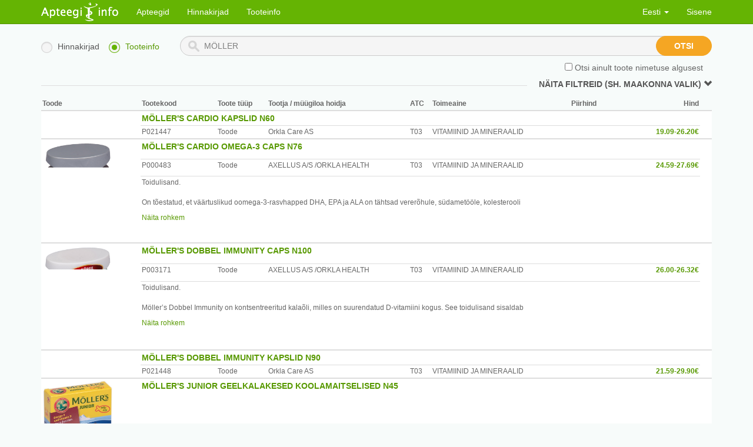

--- FILE ---
content_type: text/html; charset=utf-8
request_url: http://apteegiinfo.ee/search/products?query=M%C3%96LLER
body_size: 1922
content:


<!DOCTYPE html>
<html lang="et">
<head>
    <meta charset="utf-8">
    <meta http-equiv="X-UA-Compatible" content="IE=edge">
    <meta name="keywords" content="abi , ajaviide , apteegiinfo , apteek , apteek24 , arstiabi 24h , arvutid.ee , atc kood , desinfitseerimine ,
 diagnoosikood , EMO , endoprotees , esmaabi , haigekassa ,  Hooldus  , kahepoolsed ,  Kampaania ,
 lahtiolek ,  Narkootiline , perearst , piirhinnad , profülaktika , raviasutused , ravimid , ravimid.ee ,
 ravimiinfo , raviminfo , ravimikood , raviminfo.ee , ravimiteinfo , retsept , tervis , tiir ,
 valimised , valveapteek , veterinaaria , Tamro ,  Apteek1 , Benu , Euroapteek , YA , Yliopiston ,
 Apotheka , haigla , polikliinik , psühhotroopne , tablett , kapsel , caps , siirup ,  kliinik ,
 süstal ,  RV ,  REV , ravimi väljakirjamise õigus , ravimi esmase  väljakirjamise õigus ,
 hinnakokkulepe , hinnakokkulepped , jaemüük , hulgimüük , imik , kogu perele , Laps ,  Mees ,
 Naine , RASEDAD , täiskasvanule , vanur ,  Koer ,  Kass , haiged , pensionär , penskar , arst ,
 doktor , kirurg , onkoloog , retseptiravimid, soodusravimis, käsimüügiravimi , valuvaigisti
">
    <title>Apteegiinfo</title>

    <link href="/static/css/bootstrap.css" rel="stylesheet">

    <link rel="stylesheet" href="/static/CACHE/css/78f96d176e68.css" type="text/css" />

    <!-- HTML5 shim, for IE6-8 support of HTML5 elements -->
    <!--[if lt IE 9]>
        <script src="https://html5shim.googlecode.com/svn/trunk/html5.js"></script>
    <![endif]-->
    <script src="/static/js/jquery-1.11.0.min.js"></script>
    
    <script type="text/javascript">
        var PRODUCT_SEARCH_URL = "/search";
        var MAP_IMAGE_URL = "/static/img/MAP_IMAGE.png";
        var PRODUCT_INFO_URL = "/product.json";
        var PRODUCT_AMOUNT_URL = "/product_amount.json";
        var PHARMACY_INFO_URL = "/pharmacy.json";
        var PHARMACY_LOGO_URL = "/static/img/PHARMACY.png";
        var TEXT_UNKNOWN = "Määramata";
        var TEXT_SHOW_MORE = "Näita rohkem";
        var TEXT_SHOW_LESS = "Näita vähem";
        var TEXT_AVAILABLE = "Apteekides saadaval";
        var TYPE_OTC = "Käsimüük";
        var TYPE_PRE = "Retseptiravim";
        var TYPE_PRO = "Toode";
        var TYPE_VET = "Veterinaaria";

        $(document).ready(function () {
            init_map_images();
        });
    </script>

    <script src="/static/js/jquery.rwdImageMaps.min.js"></script>
    <script src="/static/js/spin.min.js"></script>
    <script src="/static/js/underscore-min.js"></script>
    <script src="/static/js/bootstrap.js"></script>
    <script src="/static/js/angular.min.js"></script>
    <script src="/static/js/angular-ui-router.min.js"></script>
    <script src="/static/js/ui-bootstrap-tpls-0.11.0.min.js"></script>
    <script src="/static/js/readmore.min.js"></script>
    <script type="text/javascript" src="/static/CACHE/js/71b70099adc8.js"></script>
</head>

<body class="" ng-app="pharmacyApp" ng-cloak>
    <div role="navigation" class="navbar navbar-default navbar-static-top">
        <div class="container">
            <div class="navbar-header">
                <button type="button" class="navbar-toggle" data-toggle="collapse"
                        data-target=".navbar-collapse">
                    <span class="sr-only">Toggle navigation</span>
                    <span class="icon-bar"></span>
                    <span class="icon-bar"></span>
                    <span class="icon-bar"></span>
                </button>
                <a class="navbar-brand" href="/home" target="_self">
                    <img src="/static/img/apteegiinfo.png">
                </a>
            </div>
            <div class="navbar-collapse collapse">
                <ul class="nav navbar-nav">
                    <li>
                        <a href="/info">Apteegid</a>
                    </li>
                    <li>
                        <a href="/search/prices">Hinnakirjad</a>
                    </li>
                    <li>
                        <a href="/search/products">Tooteinfo</a>
                    </li>
                </ul>
                <ul class="nav navbar-nav navbar-right">
                    <li class="dropdown" id="lang-menu">
                        <a href="#" class="dropdown-toggle">
                            Eesti <b class="caret"></b>
                        </a>
                        <ul class="dropdown-menu">
                            
                            
                                <li><a href="#" data-lang="et" class="change-lang">
                                    Eesti
                                </a></li>
                            
                                <li><a href="#" data-lang="ru" class="change-lang">
                                    Русский
                                </a></li>
                            
                                <li><a href="#" data-lang="en-gb" class="change-lang">
                                    British English
                                </a></li>
                            
                        </ul>
                    </li>
                    
                        <li><a href="/login/" target="_self">Sisene</a></li>
                    
                </ul>
            </div>
        </div>
    </div>

    <div class="container">
        
    <div ui-view></div>

    </div>
    <form action="/translate/setlang/" method="post" id="language-form">
        <input type='hidden' name='csrfmiddlewaretoken' value='07i6XVl9IrY2JCvCUd04hoH9Ymq2Lrzs' />
        <input type="hidden" name="language">
    </form>
</body>
</html>


--- FILE ---
content_type: text/html; charset=utf-8
request_url: http://apteegiinfo.ee/partials/search.html
body_size: 604
content:



<table class="search-options wide hidden-print">
    <tbody>
        <tr>
            <td>
                <a class="radio" ui-sref="search.prices({query: query})" ng-class="{active: tab == 'prices'}">
                    Hinnakirjad
                </a>
                <a class="radio" ui-sref="search.products({query: query})" ng-class="{active: tab == 'products'}">
                    Tooteinfo
                </a>
            </td>
            <td>
                <form id="search-form" class="input-group" ng-submit="search()">
                    <input ng-model="searchQuery" type="text" class="form-control"
                           placeholder="Sisesta toote nimetus.."
                           typeahead="product as product.name for product in searchProducts($viewValue)"
                           typeahead-min-length="2"
                           typeahead-on-select="search()"
                           typeahead-wait-ms="300">
                    <span class="input-group-btn">
                        <button class="btn btn-warning" type="submit" ng-disabled="searching">
                            <span ng-show="!searching">Otsi</span>
                            <span ng-show="searching">Otsin..</span>
                        </button>
                    </span>
                </form>
            </td>
        </tr>
        <tr>
            <td colspan="2" class="text-right">
                <input type="checkbox" ng-model="beginning_only" ng-change="change_beginning()">
                Otsi ainult toote nimetuse algusest
            </td>
        </tr>
    </tbody>
</table>

<div ng-if="query.length" class="visible-print">
    Otsing: <b>{$ query $}</b>
</div>

<div id="spinner"></div>
<div ui-view></div>


--- FILE ---
content_type: text/html; charset=utf-8
request_url: http://apteegiinfo.ee/partials/products.html
body_size: 5388
content:



<div ng-if="status==0" class="alert alert-info">
    Toodete nägemiseks sisesta toote nimetus
</div>

<div ng-if="status==5" class="alert alert-info">
    Toodete nägemiseks sisesta vähemalt kaks tähte
</div>

<div ng-if="status==4">
    <div class="alert alert-warning">
        
            Tulemusi ei leitud!
        
    </div>
</div>

<div ng-if="status==2 || status==3">
    <div class="page-break-title pull-right hidden-print">
        <a href="#" ng-click="toggle_filter($event, 'show')"><b>
            <span ng-show="filters.show">
                Peida filtrid <i class="glyphicon glyphicon-chevron-up"></i>
            </span>
            <span ng-show="!filters.show">
                Näita filtreid (sh. maakonna valik)
                <i class="glyphicon glyphicon-chevron-down"></i>
            </span>
        </b></a>
    </div>
    <hr class="hidden-print">

    <div class="well well-sm" ng-if="tab =='prices' && !filters.show && (filters.area.length || filters.chain.length || filters.open)">
        <a href="#" ng-click="remove_filters($event)" class="pull-right">
            <b>Eemalda kõik filtrid</b>
        </a>
        <span ng-if="filters.area.length">
            Valitud piirkond:
            <b>{$ filters.area.join(", ") $}</b><span ng-if="filters.chain.length || filters.open">; </span>
        </span>
        <span ng-if="filters.chain.length">
            Valitud kett:
            <b>{$ join_chains() $}</b><span ng-if="filters.open">; </span>
        </span>
        <span ng-if="filters.open">
            <b>Ainult hetkel avatud apteegid</b>
        </span>
    </div>

    <div id="filters" ng-if="filters.show" class="hidden-print">
        <div class="row">
            <div ng-class="{'col-sm-6 col-md-9': tab == 'prices' && !pharmacy, 'col-sm-12': tab == 'products' || pharmacy}">
                <div class="row">
                    <div class="col-sm-12 col-md-6 filter-dropdown" ng-if="tab == 'prices' && !pharmacy && !chain">
                        <button class="btn btn-warning btn-sm btn-block filter-button" type="button"
                                ng-class="{active: filters.open}" ng-click="toggle_filter($event, 'open')">
                            <i class="glyphicon glyphicon-unchecked"></i>
                            <i class="glyphicon glyphicon-check"></i>
                            Ainult hetkel avatud apteegid
                        </button>
                    </div>

                    <div class="filter-dropdown col-sm-12 col-md-6" ng-if="tab == 'prices' && !pharmacy && !chain">
                        <button class="btn btn-warning btn-sm btn-block dropdown-toggle" type="button" data-toggle="dropdown">
                            Apteegi kett ({$ filters.chain.length || "KÕIK" $})
                            <span class="caret"></span>
                        </button>
                        <ul class="dropdown-menu" role="menu">
                            <li ng-repeat="chain in filter_chains" ng-class="{'active': (filters.chain.indexOf(chain) >= 0)}">
                                <a tabindex="-1" href="#" ng-click="toggle_filter($event, 'chain', chain)"><i
                                        class="glyphicon glyphicon-ok"></i>{$ chain | chain_title $}</a>
                            </li>
                        </ul>
                    </div>
                </div>
                <div class="row">
                    <div class="filter-dropdown"
                         ng-class="{'col-sm-12 col-md-4': tab == 'prices' && !chain, 'col-sm-12 col-md-3': tab == 'prices' && chain, 'col-sm-3': tab == 'products'}">
                        <button class="btn btn-warning btn-sm btn-block dropdown-toggle" type="button"
                                data-toggle="dropdown">
                            Tootja / müügiloa hoidja ({$ filters.manufacturer.length || "KÕIK" $})
                            <span class="caret"></span>
                        </button>
                        <ul class="dropdown-menu" role="menu">
                            <li ng-repeat="manufacturer in filter_manufacturers"
                                ng-class="{'active': (filters.manufacturer.indexOf(manufacturer) >= 0)}">
                                <a tabindex="-1" href="#"
                                   ng-click="toggle_filter($event, 'manufacturer', manufacturer)"><i
                                        class="glyphicon glyphicon-ok"></i>{$ manufacturer $}</a>
                            </li>
                        </ul>
                    </div>

                    <div class="filter-dropdown"
                         ng-class="{'col-sm-12 col-md-4': tab == 'prices' && !chain, 'col-sm-12 col-md-3': tab == 'prices' && chain, 'col-sm-3': tab == 'products'}">
                        <button class="btn btn-warning btn-sm btn-block dropdown-toggle" type="button"
                                data-toggle="dropdown">
                            Tootegrupp ({$ filters.category.length || "KÕIK" $})
                            <span class="caret"></span>
                        </button>
                        <ul class="dropdown-menu" role="menu">
                            <li ng-repeat="cat in filter_categories"
                                ng-class="{'active': (filters.category.indexOf(cat.name+'-'+cat.sub) >= 0), 'dropdown-header': !cat.sub}">
                                <span ng-if="!cat.sub">{$ cat.name $}</span>
                                <a tabindex="-1" href="#" ng-if="cat.sub"
                                   ng-click="toggle_filter($event, 'category', cat.name+'-'+cat.sub)">
                                    <i class="glyphicon glyphicon-ok"></i>{$ cat.sub $}
                                </a>
                            </li>
                        </ul>
                    </div>

                    <div class="filter-dropdown"
                         ng-class="{'col-sm-12 col-md-4': tab == 'prices' && !chain, 'col-sm-12 col-md-3': tab == 'prices' && chain, 'col-sm-3': tab == 'products'}">
                        <button class="btn btn-warning btn-sm btn-block dropdown-toggle" type="button"
                                data-toggle="dropdown">
                            Toote tüüp ({$ filters.type | types_length:"KÕIK" $})
                            <span class="caret"></span>
                        </button>
                        <ul class="dropdown-menu" role="menu">
                            <li ng-class="{'active': (filters.type.indexOf('R') >= 0)}">
                                <a tabindex="-1" href="#" ng-click="toggle_filter($event, 'type', ['R', 'SR'])"><i
                                        class="glyphicon glyphicon-ok"></i>Retseptiravim</a>
                            </li>
                            <li ng-class="{'active': (filters.type.indexOf('TOODE') >= 0)}">
                                <a tabindex="-1" href="#" ng-click="toggle_filter($event, 'type', ['N', 'TOODE'])"><i
                                        class="glyphicon glyphicon-ok"></i>Toode</a>
                            </li>
                            <li ng-class="{'active': (filters.type.indexOf('K') >= 0)}">
                                <a tabindex="-1" href="#" ng-click="toggle_filter($event, 'type', ['K'])"><i
                                        class="glyphicon glyphicon-ok"></i>Käsimüük</a>
                            </li>
                            <li ng-class="{'active': (filters.type.indexOf('V') >= 0)}">
                                <a tabindex="-1" href="#" ng-click="toggle_filter($event, 'type', ['V'])"><i
                                        class="glyphicon glyphicon-ok"></i>Veterinaaria</a>
                            </li>
                        </ul>
                    </div>

                    <div class="col-sm-3 filter-dropdown" ng-if="tab == 'products'">
                        <button class="btn btn-warning btn-sm btn-block filter-button" type="button"
                                ng-class="{active: filters.available}" ng-click="toggle_filter($event, 'available')">
                            <i class="glyphicon glyphicon-unchecked"></i>
                            <i class="glyphicon glyphicon-check"></i>
                            <span ng-if="pharmacy">
                                {$ pharmacy_available $}
                            </span>
                            <span ng-if="!pharmacy">
                                Apteekides saadaval
                            </span>
                        </button>
                    </div>

                    <div class="col-sm-12 col-md-3 filter-dropdown" ng-if="tab == 'prices' && chain">
                        <button class="btn btn-warning btn-sm btn-block filter-button" type="button"
                                ng-class="{active: filters.open}" ng-click="toggle_filter($event, 'open')">
                            <i class="glyphicon glyphicon-unchecked"></i>
                            <i class="glyphicon glyphicon-check"></i>
                            Ainult hetkel avatud apteegid
                        </button>
                    </div>
                </div>

                <div class="row" ng-if="tab == 'prices' && filter_boroughs.length && filters.area.indexOf('Tallinn') >= 0">
                    <div class="col-sm-12 col-md-4 filter-dropdown">
                        <button class="btn btn-warning btn-sm btn-block filter-button" type="button" data-toggle="dropdown"
                                ng-class="{'active': filters.borough.length}">
                            Linnaosa ({$ filters.borough.length || "KÕIK" $})
                            <span class="caret"></span>
                        </button>
                        <ul class="dropdown-menu" role="menu">
                            <li ng-repeat="borough in filter_boroughs"
                                ng-class="{'active': (filters.borough.indexOf(borough) >= 0)}">
                                <a tabindex="-1" href="#"
                                   ng-click="toggle_filter($event, 'borough', borough)"><i
                                        class="glyphicon glyphicon-ok"></i>{$ borough $}</a>
                            </li>
                        </ul>
                    </div>
                </div>
            </div>
            <div class="col-sm-6 col-md-3" ng-if="tab == 'prices' && !pharmacy">
                <img id="map" usemap="#image-map" ng-src="{$ filters.area | map_image $}" width="559" height="371" onload="init_map(true)">
                <map name="image-map" id="image-map">
                    <area id="map-tallinna-linn"
                          href="#" ng-click="toggle_filter($event, 'area', 'Tallinn')" shape="poly"
                          coords="261,5,275,28,277,45,266,56,255,59,238,54,232,38,230,13">
                    <area id="map-tartu-linn" href="#"
                          ng-click="toggle_filter($event, 'area', 'Tartu')"
                          shape="poly" coords="428,204,440,210,448,227,437,238,424,229,421,212">
                    <area id="map-parnu-linn" href="#"
                          ng-click="toggle_filter($event, 'area', 'Pärnu')"
                          shape="poly" coords="220,224,222,208,239,201,252,210,257,223,251,240,230,250">
                    <area id="map-narva-linn" href="#"
                          ng-click="toggle_filter($event, 'area', 'Narva')"
                          shape="poly" coords="528,13,529,49,533,72,558,74,558,14">
                    <area id="map-harju" href="#"
                          ng-click="toggle_filter($event, 'area', 'Harjumaa')"
                          shape="poly" coords="352,1,350,21,361,61,327,68,308,115,260,76,245,83,208,112,168,72,153,47,225,21,249,52,270,43,271,33,262,29,254,13,316,1">
                    <area id="map-rapla"href="#"
                          ng-click="toggle_filter($event, 'area', 'Raplamaa')"
                          shape="poly" coords="307,116,261,76,207,110,202,116,206,170,271,161,275,172,303,162">
                    <area id="map-laane"href="#"
                          ng-click="toggle_filter($event, 'area', 'Läänemaa')"
                          shape="poly" coords="164,68,206,108,201,114,205,167,165,195,147,201,104,102">
                    <area id="map-hiiu"href="#"
                          ng-click="toggle_filter($event, 'area', 'Hiiumaa')"
                          shape="poly" coords="105,99,125,154,31,176,14,116,74,90">
                    <area id="map-saare" href="#"
                          ng-click="toggle_filter($event, 'area', 'Saaremaa')"
                          shape="poly" coords="124,154,149,205,9,306,0,305,0,181">
                    <area id="map-parnu" href="#"
                          ng-click="toggle_filter($event, 'area', 'Pärnumaa')"
                          shape="poly" coords="166,196,204,167,271,160,273,172,303,164,305,187,281,205,276,234,302,244,281,279,277,298,214,316,230,245,244,233,248,219,240,213,233,215,228,221,204,258,146,229,155,194">
                    <area id="map-jarva" href="#"
                          ng-click="toggle_filter($event, 'area', 'Järvamaa')"
                          shape="poly" coords="305,178,302,162,307,116,325,68,360,62,369,85,363,104,384,133,351,176">
                    <area id="map-viljandi"
                          href="#" ng-click="toggle_filter($event, 'area', 'Viljandimaa')" shape="poly"
                          coords="284,279,302,245,276,233,277,205,306,179,350,176,381,202,374,267,361,263,328,299">
                    <area id="map-laaneviru"
                          href="#" ng-click="toggle_filter($event, 'area', 'Lääne-Virumaa')" shape="poly"
                          coords="352,1,350,24,369,83,362,103,384,132,432,120,450,80,435,71,434,25,433,0">
                    <area id="map-idaviru"
                          href="#" ng-click="toggle_filter($event, 'area', 'Ida-Virumaa')" shape="poly"
                          coords="434,1,435,71,454,83,438,95,434,132,496,134,539,109,537,58,548,34,548,1">
                    <area id="map-jogeva"
                          href="#" ng-click="toggle_filter($event, 'area', 'Jõgevamaa')" shape="poly"
                          coords="383,200,352,178,383,133,432,120,434,134,484,136,488,163,447,175,440,188">
                    <area id="map-tartu" href="#"
                          ng-click="toggle_filter($event, 'area', 'Tartumaa')"
                          shape="poly" coords="376,266,384,199,443,189,448,176,488,164,530,248,461,243,424,261">
                    <area id="map-valga" href="#"
                          ng-click="toggle_filter($event, 'area', 'Valgamaa')"
                          shape="poly" coords="321,306,360,261,366,271,402,260,425,263,421,297,406,300,406,321,414,326,413,368">
                    <area id="map-polva" href="#"
                          ng-click="toggle_filter($event, 'area', 'Põlvamaa')"
                          shape="poly" coords="421,298,426,262,464,241,528,249,553,310,534,325,484,309,492,300,471,295,466,303">
                    <area id="map-voru" href="#"
                          ng-click="toggle_filter($event, 'area', 'Võrumaa')"
                          shape="poly" coords="411,367,412,325,405,318,407,299,465,300,469,293,490,302,482,311,533,324,517,369">
                </map>

                <div ng-if="filters.area.length">
                    <a href="#" ng-click="toggle_filter($event, 'area', null)" class="pull-right" title="Eemalda">
                        <i class="glyphicon glyphicon-remove"></i>
                    </a>
                    Valitud:
                    <b>{$ filters.area[0] | area_title $}</b>
                </div>
            </div>
        </div>

        <hr>
    </div>

    <div class="well well-sm" ng-if="tab =='prices' && chosen_pharmacy">
        {$ chosen_pharmacy $}
    </div>

    <div ng-if="tab == 'prices'">
        <div ng-if="status==3">
            <div class="alert alert-warning">
                
                    Hinnakirja tulemused puuduvad!
                    <a ui-sref="search.products({query: query})" class="alert-link">Vaata tooteinfot!</a>
                        
            </div>
        </div>

        <div class="text-center">
            <ul class="pagination" ng-if="groups.length > 10">
                <li ng-class="{'disabled': page == 1}">
                    <a href="#" ng-click="changePage($event, page - 1);">&laquo;</a>
                </li>
                <li ng-repeat="page_in_range in page_range()" ng-class="{'active': page == page_in_range}">
                    <a href="#" ng-click="changePage($event, page_in_range);">{$ page_in_range $}</a>
                </li>
                <li ng-class="{'disabled': page == total_pages()}">
                    <a href="#" ng-click="changePage($event, page + 1);">&raquo;</a>
                </li>
            </ul>
        </div>

        <div class="prices-area" ng-repeat="(area, pharmacies) in grouped_prices">
            <div class="page-header">
                <h2>{$ area $}</h2>
            </div>

            <div class="panel panel-default panel-price" ng-repeat="pharmacy in pharmacies">
                <!-- Default panel contents -->
                <div class="panel-heading clearfix">
                    <div class="pull-right text-right pharmacy-contact">
                        <span class="label label-warning" ng-show="!pharmacy.OPEN_NOW">Hetkel suletud</span>
                        {$ pharmacy.OPEN $} <span class="glyphicon glyphicon-time"></span><br>
                        <a ng-show="pharmacy.MAP" href="{$ pharmacy.MAP $}" target="_blank"
                           title="Vaata kaarti">
                            {$ pharmacy.ADDRESS $} <span class="glyphicon glyphicon-home"></span><br>
                        </a>
                        <span ng-show="!pharmacy.MAP">
                            {$ pharmacy.ADDRESS $} <span class="glyphicon glyphicon-home"></span><br>
                        </span>
                        {$ pharmacy.PHONE $} <span class="glyphicon glyphicon-earphone"></span>
                    </div>
                    <h4>
                        <img ng-src="{$ pharmacy.CHAIN | logo $}" class="pharmacy-logo"
                             tooltip-placement="right" tooltip="{$ pharmacy.CHAIN | chain_title $}">
                        {$ pharmacy.NAME $}
                        <a ng-show="pharmacy.MAP" href="{$ pharmacy.MAP $}" target="_blank" title="Vaata kaarti">
                            <span class="glyphicon glyphicon-map-marker"></span>
                        </a>
                    </h4>
                        <span ng-class="{'label label-warning': !pharmacy.uptodate}">
                            
                                Hinnakiri seisuga: {$ pharmacy.PRICELIST | date:"dd.MM HH:mm:ss" $}
                                
                        </span>
                </div>

                <table class="table table-striped table-price">
                    <thead>
                    <tr>
                        <th>
                            <a href="#" ng-click="changeOrder($event);">
                                Toode
                            </a>
                        </th>
                        <th></th>
                        <th>Toote tüüp</th>
                        <th title="Toimeaine kood ja kogus ühes originaalis">ATC (kogus)</th>
                        <th class="text-right price-cell">Piirhind</th>
                        <th class="text-center price-cell">Kogus</th>
                        <th class="text-right price-cell" title="Jaehind kliendile">
                            <a href="#" ng-click="changeOrder($event, 'TOTAL');">
                                Hind
                            </a>
                        </th>
                        <th class="text-right price-cell" title="Hind kliendikaardiga">
                            <a href="#" ng-click="changeOrder($event, 'CAMPAIGN_TOTAL');">
                                Kliendi- kaardiga
                            </a>
                        </th>
                        <th class="text-right price-cell" title="50% Haigekassa soodustusega hind kliendile">
                            <a href="#" ng-click="changeOrder($event, 'DISCOUNT50');">
                                50%
                            </a>
                        </th>
                        <th class="text-right price-cell" title="75% Haigekassa soodustusega hind kliendile">
                            <a href="#" ng-click="changeOrder($event, 'DISCOUNT75');">
                                75%
                            </a>
                        </th>
                        <th class="text-right price-cell" title="90% Haigekassa soodustusega hind kliendile">
                            <a href="#" ng-click="changeOrder($event, 'DISCOUNT90');">
                                90%
                            </a>
                        </th>
                        <th class="text-right price-cell" title="100% Haigekassa soodustusega hind kliendile">
                            <a href="#" ng-click="changeOrder($event, 'DISCOUNT100');">
                                100%
                            </a>
                        </th>
                    </tr>
                    </thead>
                    <tbody>
                    <tr ng-repeat="price in (pharmacy.prices_list | orderBy:prices_order)">
                        <td class="text-bold">
                            <a href="{$ (product = getProduct(price.PRODUCT)).INFO $}" ng-show="product.INFO.length" target="_blank" class="hidden-print"><i class="glyphicon glyphicon-list-alt"></i></a>
                            <a ui-sref="search.prices({query: product.CODE, measure:null})" ng-click="clearBeginningOnly();">
                                {$ product.TITLE $}
                            </a>
                        </td>
                        <td><a href="#" ng-click="showProductInfo($event, product)" class="hidden-print"><i class="glyphicon glyphicon-info-sign"></i></a></td>
                        <td ng-class="{'product-prescription': product.TYPE == 'R' || product.TYPE == 'SR'}">
                            {$ product.TYPE | type $}
                        </td>
                        <td>
                            <a ui-sref="search.prices({query: product.ATC, measure:null})">{$ product.ATC $}</a>
                            <span ng-show="product.AMOUNT">
                                (<a ui-sref="search.prices({query: product.ATC, measure:product.AMOUNT})">{$ product.AMOUNT $}</a>)
                            </span>
                        </td>
                        <td class="nowrap text-right price-cell">
                            <span ng-show="product.REFERENCEPRICE">
                                {$ product.REFERENCEPRICE | price $}
                            </span>
                        </td>
                        <td class="text-center price-cell">
                            <select ng-model="price.CHOSEN_AMOUNT" ng-options="o for o in amount_options"
                                    ng-change="update_amounts(product, price.CHOSEN_AMOUNT)"
                                    class="form-control" ng-class="{'with-error': !price.IN_STOCK}"
                                    title="{$ price.IN_STOCK ? '' : 'Määratud kogus ei ole saadaval' $}"></select>
                        </td>
                        <td ng-if="price.TOTAL >= 0" class="nowrap text-right price-cell text-bold">{$ price.TOTAL | price $}</td>
                        <td ng-if="price.TOTAL >= 0" class="nowrap text-right price-cell text-bold">{$ price.CAMPAIGN_TOTAL | price $}</td>
                        <td ng-if="price.TOTAL >= 0" class="nowrap text-right price-cell text-bold">
                            <a href="#" ng-click="showProductDetail($event, product)" ng-show="price.DISCOUNT50">
                                {$ price.DISCOUNT50 | price $}
                            </a>
                        </td>
                        <td ng-if="price.TOTAL >= 0" class="nowrap text-right price-cell text-bold">
                            <a href="#" ng-click="showProductDetail($event, product)" ng-show="price.DISCOUNT75">
                                {$ price.DISCOUNT75 | price $}
                            </a>
                        </td>
                        <td ng-if="price.TOTAL >= 0" class="nowrap text-right price-cell text-bold">
                            <a href="#" ng-click="showProductDetail($event, product)" ng-show="price.DISCOUNT90">
                                {$ price.DISCOUNT90 | price $}
                            </a>
                        </td>
                        <td ng-if="price.TOTAL >= 0" class="nowrap text-right price-cell text-bold">
                            <a href="#" ng-click="showProductDetail($event, product)" ng-show="price.DISCOUNT100">
                                {$ price.DISCOUNT100 | price $}
                            </a>
                        </td>
                        <td ng-if="price.TOTAL < 0" colspan="6" class="text-center">
                            Apteegis saadaval. Hinda küsige apteegist
                        </td>
                    </tr>
                    </tbody>
                </table>
            </div>
        </div>

        <div class="text-center">
            <ul class="pagination" ng-if="groups.length > 10">
                <li ng-class="{'disabled': page == 1}">
                    <a href="#" ng-click="changePage($event, page - 1);">&laquo;</a>
                </li>
                <li ng-repeat="page_in_range in page_range()" ng-class="{'active': page == page_in_range}">
                    <a href="#" ng-click="changePage($event, page_in_range);">{$ page_in_range $}</a>
                </li>
                <li ng-class="{'disabled': page == total_pages()}">
                    <a href="#" ng-click="changePage($event, page + 1);">&raquo;</a>
                </li>
            </ul>
        </div>
    </div>

    <div ng-if="(filteredProducts = (products | product_filter:filters:pharmacy:pharmacy_products | orderBy:'order')).length && tab == 'products'">
        <table class="table table-product">
            <thead>
                <tr>
                    <th>Toode</th>
                    <th>Tootekood</th>
                    <th>Toote tüüp</th>
                    <th>Tootja / müügiloa hoidja</th>
                    <th>ATC</th>
                    <th>Toimeaine</th>
                    <th class="text-right">Piirhind</th>
                    <th class="text-right">Hind</th>
                    <th></th>
                </tr>
            </thead>
            <tbody ng-repeat="product in filteredProducts">
                <tr>
                    <td rowspan="{$ 2 + ((product.TYPE | show_warning) || (product.TYPE | show_vet_warning) ? 1 : 0) + (product.INDICATION ? 1 : 0) + (product.WARNINGS ? 1 : 0) + (product.discounts.length ? 1 : 0) $}">
                        <a ng-if="product.PICTURE" ng-href="{$ product.PICTURE $}" class="product-media pull-left" target="_blank">
                            <img ng-src="{$ product.PICTURE $}">
                        </a>
                    </td>
                    <td colspan="7" class="product-title">
                        
                        <a href="{$ product.INFO $}" ng-show="product.INFO.length" target="_blank"><i class="glyphicon glyphicon-list-alt"></i></a>
                        <a ui-sref="search.prices({query: product.CODE, measure: null})"
                           title="Vaata hinnakirja" ng-click="clearBeginningOnly();">
                            {$ product.TITLE $}
                        </a>
                    </td>
                    <td class="padding-cell"></td>
                </tr>
                <tr>
                    <td>{$ product.CODE $}</td>
                    <td ng-class="{'product-prescription': product.TYPE == 'R' || product.TYPE == 'SR'}">
                        {$ product.TYPE | type $}
                    </td>
                    <td>{$ product.MANUFACTURER $}</td>
                    <td>{$ product.ATC $}</td>
                    <td>{$ product.ATCNAME $}</td>
                    <td class="nowrap text-right">{$ product.REFERENCEPRICE | price $}</td>
                    <td class="nowrap text-right product-price">
                        <a ui-sref="search.prices({query: product.TITLE, measure: null})"
                           ng-show="product.MIN_PRICE"
                           title="Vaata hinnakirja">
                            {$ product.MIN_PRICE | price_range:product.MAX_PRICE $}
                        </a>
                    </td>
                    <td class="padding-cell"></td>
                </tr>
                <tr ng-if="product.discounts.length">
                    <td colspan="7" class="product-discounts">
                        <div ng-repeat="percent_group in product.discounts">
                            <span ng-repeat="diagnose in percent_group.groups">
                                <span ng-if="$first" rowspan="{$ percent_group.groups.length $}">
                                    {$ percent_group.percent $}% -
                                </span>
                                <span ng-show="diagnose.number">{$ diagnose.number $}</span><span> {$ diagnose.text $}</span><span ng-show="diagnose.age"> (Vanus: {$ diagnose.age $})</span><span ng-show="diagnose.rtp" class="rev"> {$ diagnose.rtp | shortRV $}</span>;
                            </span>
                        </div>
                    </td>
                    <td class="padding-cell"></td>
                </tr>
                <tr ng-if="(product.TYPE | show_warning) || (product.TYPE | show_vet_warning)">
                    <td colspan="7">
                        <b>
                            <span ng-if="product.TYPE | show_warning">

    Tähelepanu! Enne ravimi kasutamist on vaja tähelepanelikult lugeda pakendi infolehte ning
    kaebuste püsimise või ravimi kõrvaltoimete tekkimisel pöörduda arsti või apteekri poole.

                            </span>
                            <span ng-if="product.TYPE | show_vet_warning">Ainult veterinaarseks kasutamiseks.</span>
                        </b>
                    </td>
                    <td class="padding-cell"></td>
                </tr>
                <tr ng-if="product.INDICATION">
                    <td colspan="7" class="product-extra">
                        <p read-more text="product.INDICATION"></p>
                    </td>
                    <td class="padding-cell"></td>
                </tr>
                <tr ng-if="product.WARNINGS">
                    <td colspan="7" class="product-extra">
                        <p read-more text="product.WARNINGS"></p>
                    </td>
                    <td class="padding-cell"></td>
                </tr>
            </tbody>
        </table>
    </div>

    <div class="alert alert-warning" ng-if="(tab == 'products' && !filteredProducts.length) || (tab == 'prices' && !groups.length && prices.length)">
        <a href="#" ng-click="remove_filters($event)" class="pull-right">
            <b>Eemalda kõik filtrid</b>
        </a>
        Valitud filtritele vastavad tulemused puuduvad.
    </div>
</div>


--- FILE ---
content_type: text/css
request_url: http://apteegiinfo.ee/static/CACHE/css/78f96d176e68.css
body_size: 1637
content:
body{padding:0 0 20px}@media (max-width: 1024px){.container{width:100%}}.navbar-brand{padding-bottom:4px;padding-top:4px}ul.nav-tabs{margin:20px 0}.pagination{margin:-12px 0 0}.nowrap{white-space:nowrap}.text-bold{font-weight:bold}.price-cell{width:75px}.price-cell select.form-control{display:inline;height:20px;padding:0;text-align:center;width:auto}.price-cell select.form-control.with-error{background-color:#F78383;color:white}.pharmacy-logo{height:24px}table.search-options td:first-child{padding-right:15px;white-space:nowrap}table.search-options td:last-child{width:100%}table.search-options .input-group{left:10px}@media (max-width: 991px){table.search-options.narrow td{display:block}table.search-options.narrow .input-group{left:0}table.search-options.narrow .input-group:before{left:14px}table.search-options.narrow .input-group .form-control{margin-left:0}table.search-options.narrow .input-group .btn-warning{right:15px}}@media (max-width: 767px){table.search-options.wide td{display:block}table.search-options.wide .input-group{left:0}table.search-options.wide .input-group:before{left:14px}table.search-options.wide .input-group .form-control{margin-left:0}table.search-options.wide .input-group .btn-warning{right:15px}}.search-options{width:100%}.search-options a.radio{background:url('/static/img/radio.png?0253d2989e78') no-repeat scroll 0 2px;display:inline-block;height:22px;padding-left:28px;position:relative;text-decoration:none;top:-2px}.search-options a.radio+a{margin-left:12px}.search-options a.radio.active{background:url('/static/img/radio_selected.png?0253d2989e78') no-repeat scroll 0 2px}.search-options a.radio:not(.active){color:#555555}.search-options a.radio:not(.active):hover,.search-options a.radio:not(.active):focus{color:#2d4d01}.search-options .input-group{margin:0 0 8px;position:relative;width:100%}.search-options .input-group::before{background:url('/static/img/search.png?0253d2989e78') no-repeat;content:"";display:block;height:21px;left:24px;position:absolute;top:8px;width:21px;z-index:10}.search-options .input-group.input-group-lg::before{top:14px}.search-options .input-group .form-control{background-color:#f5f5f5;border-bottom-left-radius:22px;border-top-left-radius:22px;margin-left:10px;padding-left:40px;padding-right:40px}.search-options .input-group .btn-warning{border-radius:24px;font-weight:bold;opacity:1;padding-left:30px;padding-right:30px;right:10px;text-transform:uppercase;z-index:10}.search-options .dropdown-menu{text-align:left}hr{border-color:#dedede}.page-break-title{background-color:#F7FBFA;color:#555555;display:inline-block;padding:0 20px;position:relative;text-transform:uppercase;top:-12px}.page-break-title.pull-right{padding-right:0}.page-break-title a{color:#555555;text-decoration:none}.page-break-title a:hover,.page-break-title a:focus{color:#2d4d01}#map{height:auto;max-width:559px;width:100%}td>#map{margin-left:16px;width:250px}.page-home>.container{max-width:620px;text-align:center}.page-home h2{color:#9B9B9B;font-weight:bold;margin:40px 0}.page-home .search-options{margin-bottom:40px}.page-home .search-options form{margin:20px 0}.page-home hr.with-title{margin:0 50px}.page-home #map{margin-top:20px}.page-home .footer{line-height:30px;padding:20px 50px 0}table#filters{margin-bottom:12px}table#filters td{vertical-align:top}.pharmacy-filter{margin-bottom:8px}.pharmacy-filter a{white-space:nowrap;overflow:hidden;-ms-text-overflow:ellipsis;-o-text-overflow:ellipsis;text-overflow:ellipsis}@media print{.table-pharmacies td:first-child a:after{content:""}}.table-pharmacies .cell-open{font-size:11px;white-space:pre-line}.product-prescription{color:#F5A623}#filters .filter-dropdown .dropdown-menu li a{padding-left:40px}#filters .filter-dropdown .dropdown-menu li a i{display:none}#filters .filter-dropdown .dropdown-menu li.active a{padding-left:20px}#filters .filter-dropdown .dropdown-menu li.active a i{display:inline-block;width:20px}.filter-dropdown{margin-top:6px}.filter-button .glyphicon-check{display:none}.filter-button .glyphicon-unchecked{display:inline}.filter-button.active .glyphicon-check{display:inline}.filter-button.active .glyphicon-unchecked{display:none}.prices-area .page-header{margin:0}.prices-area .page-header h2{font-size:22px;margin-bottom:0}.prices-area .panel-price .panel-heading{font-size:12px}.prices-area .panel-price .panel-heading h4{font-size:16px;margin-top:0}.prices-area .panel-price .panel-heading .pharmacy-contact a{color:#5a5a5a;text-decoration:none}.prices-area .panel-price .panel-heading .pharmacy-contact a:hover,.prices-area .panel-price .panel-heading .pharmacy-contact a:active{color:#444444}@media print{.prices-area .panel-price .panel-heading a[href]:after{content:""}}.modal-body.with-table{margin-bottom:-20px;padding:0}.table-price{font-size:12px}.table-price thead>tr>th,.table-price tbody>tr>td{padding:2px}@media print{.table-price a[href]:after{content:""}}.table-product-detail tbody tr td{border-top:none;font-weight:bold;padding-left:20px;text-align:left;white-space:nowrap}.table-product-detail tbody tr td:last-child{font-weight:normal;padding-left:5px;white-space:normal}.table-product-detail tbody tr td .rev{color:#539302}.table-product{font-size:12px}.table-product thead>tr>th,.table-product tbody>tr>td{padding:2px}.table-product thead>tr>th.padding-cell,.table-product tbody>tr>td.padding-cell{border:none;width:20px}.table-product tbody{background-color:#fff}.table-product .product-media img{width:120px}.table-product .product-title{font-size:14px;font-weight:bold}.table-product .media-body p{white-space:pre}.table-product .product-price a{font-weight:bold}.table-product .product-discounts{padding-left:16px}.table-product .product-discounts .rev{color:#539302}.table-product .product-extra p{max-height:50px;overflow-y:hidden;white-space:pre-line}.table-product .readmore-js-toggle{margin:-5px 0 5px}@media print{.table-product a[href]:after{content:""}}.modal-body .table-product thead>tr>th,.modal-body .table-product tbody>tr>td{padding:5px}.modal-body .table-product thead{background-color:#fff}.modal-body .table-product .product-discounts{padding-left:20px}.modal-body .table-product .product-extra p{max-height:none}


--- FILE ---
content_type: application/javascript
request_url: http://apteegiinfo.ee/static/CACHE/js/71b70099adc8.js
body_size: 5705
content:
var pharmacyApp=angular.module('pharmacyApp',['ui.router','ui.bootstrap','pharmacyController','pharmacyFilters']);pharmacyApp.config(function($interpolateProvider){$interpolateProvider.startSymbol('{$');$interpolateProvider.endSymbol('$}');});pharmacyApp.config(['$stateProvider','$urlRouterProvider','$locationProvider',function($stateProvider,$urlRouterProvider,$locationProvider){$locationProvider.html5Mode(true);$urlRouterProvider.otherwise('/info');$stateProvider.state('pharmacy',{url:"/info?areas",templateUrl:"/partials/pharmacy.html",controller:"PharmacyListCtrl",resolve:{areas:function($stateParams){if(!$stateParams.areas||$stateParams.areas=='true'){return[];}else{return[$stateParams.areas];}}}}).state('search',{url:"/search?query&pharmacy&chain",templateUrl:"/partials/search.html",controller:"SearchCtrl",resolve:{query:function($stateParams){return $stateParams.query;},pharmacy:function($stateParams){return $stateParams.pharmacy||null;},chain:function($stateParams){return $stateParams.chain||null;},tab:function($stateParams){return'prices';}}}).state('search.prices',{url:"/prices?measure",templateUrl:"/partials/products.html",controller:"ProductListCtrl",resolve:{tab:function($stateParams){return'prices';},measure:function($stateParams){if(!$stateParams.measure||$stateParams.measure=='true'){return null;}else{return parseFloat($stateParams.measure);}}}}).state('search.products',{url:"/products",templateUrl:"/partials/products.html",controller:"ProductListCtrl",resolve:{tab:function(){return'products';},measure:function($stateParams){if(!$stateParams.measure||$stateParams.measure=='true'){return null;}else{return parseInt($stateParams.measure);}}}});}]);$(document).ready(function(){$('#lang-menu .dropdown-menu .change-lang').on('click',function(e){var $lang_form=$('#language-form');$lang_form.find('input[name=language]').val($(this).data('lang'));$lang_form.submit();});$('body').on('click','.filter-dropdown .dropdown-menu li',function(e){e.preventDefault();e.stopPropagation();});});var init_map_images=function(){$.each(['map-tallinna-linn','map-tartu-linn','map-parnu-linn','map-narva-linn','map-harju','map-rapla','map-laane','map-hiiu','map-saare','map-parnu','map-jarva','map-viljandi','map-laaneviru','map-idaviru','map-jogeva','map-tartu','map-valga','map-polva','map-voru'],function(i,image){(new Image()).src=MAP_IMAGE_URL.replace('MAP_IMAGE',image);});}
var init_map=function(redraw_map){$('#map').attr('onload','');if(redraw_map){$('#map').rwdImageMaps();}
$('#image-map area').hover(function(e){$('#map').attr('src',MAP_IMAGE_URL.replace('MAP_IMAGE',$(this).attr('id')));},function(e){var map_image=MAP_IMAGE_URL.replace('MAP_IMAGE','map');$('#map').attr('src',map_image);});}
var SPINNER_OPTS={lines:11,length:9,width:7,radius:14,corners:1,rotate:0,direction:1,color:'#000',speed:1,trail:50,shadow:false,hwaccel:false,className:'spinner',zIndex:2e9,top:'50%',left:'50%'};var SPINNER=new Spinner(SPINNER_OPTS);pharmacyApp.service('PharmacyService',['$rootScope','$http',function($rootScope,$http){var _promise;this.list=function(){if(!_promise){$rootScope.$broadcast("search",true);_promise=$http.get(PHARMACY_INFO_URL).success(function(data){return data;}).error(function(){_promise=null;});}
return _promise;}}]);pharmacyApp.service('ProductService',['$rootScope','$http',function($rootScope,$http){var _promise;var _query;var _chain;var _pharmacy;var _beginning;this.list=function(){if(!_query||_query.length<2){$rootScope.$broadcast("search",false);return null;}
if(!_promise){$rootScope.$broadcast("search",true);_promise=$http.get(PRODUCT_INFO_URL,{params:{query:_query,beginning:_beginning,chain:_chain,pharmacy:_pharmacy}}).success(function(data){$rootScope.$broadcast("search",false);return data;}).error(function(){$rootScope.$broadcast("search",false);_promise=null;});}
return _promise;}
this.amount_info=function(product_id,amount){return $http.get(PRODUCT_AMOUNT_URL,{params:{product_id:product_id,amount:amount}});}
this.get_query=function(){return _query;}
this.query=function(query,chain,pharmacy){if(typeof query=='undefined'){return _query;}else{_query=query;_chain=chain;_pharmacy=pharmacy;_promise=null;}}
this.beginning=function(bool){_beginning=bool;_promise=null;}}]);var pharmacyController=angular.module('pharmacyController',[]);pharmacyController.controller('HomeCtrl',['$scope','$http',function($scope,$http){$scope.tab='prices';$scope.query='';$scope.searchQuery='';$scope.search=function(){var query=$scope.searchQuery;if(typeof query.name!='undefined'&&query.name.length&&query.initial!==true){query=query.name;}else{query=$('#search-form .form-control').val();}
$scope.searchQuery=query;var query_part='?query='+encodeURIComponent(query);if($scope.tab=="prices"){window.location=SEARCH_PRICES_URL+query_part;}else{window.location=SEARCH_PRODUCTS_URL+query_part;}}
$scope.searchProducts=function(val){return $http.get(PRODUCT_SEARCH_URL,{params:{q:val,tab:$scope.tab}}).then(function(res){res.data.unshift({name:val,initial:true});return res.data;});};}]);pharmacyController.controller('PharmacyListCtrl',['$scope','$rootScope','$http','$filter','$state','PharmacyService','areas',function($scope,$rootScope,$http,$filter,$state,PharmacyService,areas){$scope.orderProp=['AREA','order'];$scope.orderDir=false;$scope.pharmacies=[];$scope.tab='prices';$scope.search_placeholder=ENTER_PRODUCT_NAME;$scope.query='';$scope.searchQuery='';$scope.borough_filters=[];var pharmacy_list=PharmacyService.list()
if(pharmacy_list){pharmacy_list.success(function(data){$scope.pharmacies=data.pharmacies;$scope.borough_filters=_.chain(data.pharmacies).map(function(pharm){return pharm.BOROUGH;}).uniq().compact().value();});};$scope.filters=$rootScope.filters||{area:[],borough:[],chain:[],type:[],category:[],manufacturer:[],open:false,available:false,show:$scope.filters?$scope.filters.show:false};$scope.filters.area=areas;$rootScope.filters=$scope.filters;map_image=$filter('map_image')($scope.filters['area']);$scope.search=function(){if($scope.tab!='pharmacies'){var query=$scope.searchQuery;var pharmacy=false;if(typeof query.name!='undefined'&&query.name.length&&query.initial!==true){pharmacy=typeof query.pharmacy!='undefined'?query.pharmacy:false;query=query.name;}else{query=$('#search-form .form-control').val();}
$scope.searchQuery=query;if(pharmacy){$scope.tab='pharmacies'}else{$state.go('search.'+$scope.tab,{query:query});}}}
$scope.searchProducts=function(val){if($scope.tab!='pharmacies'){return $http.get(PRODUCT_SEARCH_URL,{params:{q:val,tab:$scope.tab,show_pharmacies:true}}).then(function(res){res.data.unshift({name:val,initial:true});return res.data;});}else{return[];}};$scope.changeTab=function(e,tab){e.preventDefault();$scope.tab=tab;if(tab=='pharmacies'){$scope.search_placeholder=ENTER_PHARMACY_NAME;}else{$scope.search_placeholder=ENTER_PRODUCT_NAME;}}
$scope.remove_filters=function(e){e.preventDefault();$scope.filters={area:[],borough:[],chain:[],type:[],category:[],manufacturer:[],open:false,available:false,show:false};$scope.query="";$rootScope.filters=$scope.filters;$state.go('pharmacy',{areas:null});}
$scope.toggle_filter=function(e,filter,value){e.preventDefault();if(filter=='open'){$scope.filters[filter]=!$scope.filters[filter];}else{if($.inArray(value,$scope.filters[filter])<0){$scope.filters[filter].push(value);}else{$scope.filters[filter].splice($.inArray(value,$scope.filters[filter]),1);}}
$rootScope.filters=$scope.filters;}
$scope.toggleArea=function(e,area){e.preventDefault();if($scope.filters.area[0]==area||area==null){$state.go('pharmacy',{areas:null});}else{$state.go('pharmacy',{areas:area});}
$scope.filters.borough=[];}
$scope.changeOrder=function(e,order_prop){e.preventDefault();$scope.orderProp=order_prop;}
$scope.mouseEnterArea=function(area){$('#map').attr('src',MAP_IMAGE_URL.replace('MAP_IMAGE',area));}
$scope.mouseLeaveArea=function(){$('#map').attr('src',$filter('map_image')($scope.filters.area));}}]);pharmacyController.controller('SearchCtrl',['$scope','$rootScope','$http','$filter','$location','$state','ProductService','query','pharmacy','chain',function($scope,$rootScope,$http,$filter,$location,$state,ProductService,query,pharmacy,chain){$scope.tab='prices';$scope.query=query;$scope.searchQuery=query;$scope.pharmacy=pharmacy;$scope.chain=chain;$scope.beginning_only=typeof $rootScope.beginning_only=='undefined'?false:$rootScope.beginning_only;$rootScope.beginning_only=$scope.beginning_only;$scope.searching=false;$scope.spinner=SPINNER;$rootScope.$on('search',function(e,started){$scope.searching=started;if(started){$scope.spinner.spin(document.getElementById('spinner'));}else{$scope.spinner.stop();}});$rootScope.$on('setTab',function(e,tab){$scope.tab=tab;});$scope.change_beginning=function(){$rootScope.beginning_only=$scope.beginning_only;ProductService.beginning($scope.beginning_only);$rootScope.$broadcast('forceSearch');}
$scope.search=function(){if(!$('#search-form .btn.disable').length){var query=$scope.searchQuery;if(typeof query.name!='undefined'&&query.name.length&&query.initial!==true){query=query.name;}else{query=$('#search-form .form-control').val();}
$state.go('search.'+$scope.tab,{query:query,measure:null});}}
$scope.searchProducts=function(val){return $http.get(PRODUCT_SEARCH_URL,{params:{q:val,beginning:$scope.beginning_only,tab:$scope.tab}}).then(function(res){res.data.unshift({name:val,initial:true});return res.data;});};ProductService.beginning($scope.beginning_only);ProductService.query($scope.query,$scope.chain,$scope.pharmacy);}]);pharmacyController.controller('ProductListCtrl',['$scope','$rootScope','$filter','$modal','ProductService','tab','measure','pharmacy','chain',function($scope,$rootScope,$filter,$modal,ProductService,tab,measure,pharmacy,chain){$scope.prices=[];$scope.products=[];$scope.groups=[];$scope.grouped_prices={};$scope.tab=tab;$scope.pharmacy=pharmacy;$scope.chosen_pharmacy="";$scope.pharmacy_available="";$scope.pharmacy_products=[];$scope.chain=chain;$scope.status=1;$scope.amount_options=[1,2,3,4,5,6,7,8,9,10];$scope.page=1;$scope.page_size=10;$scope.measure=measure;$scope.filter_chains=[];$scope.filter_categories=[];$scope.filter_manufacturers=[];$scope.filters=$rootScope.filters||{area:[],borough:[],chain:[],type:[],category:[],manufacturer:[],open:false,available:true,show:false};if($scope.pharmacy){$scope.filters.area=[];$scope.filters.chain=[];$scope.filters.open=false;}
$rootScope.filters=$scope.filters;map_image=$filter('map_image')($scope.filters['area']);$scope.filter_boroughs=[];$scope.prices_order='order';$rootScope.$broadcast('setTab',$scope.tab);$scope.total_pages=function(){return Math.ceil($scope.groups.length/$scope.page_size);}
$scope.page_range=function(){return _.range(1,$scope.total_pages()+1);}
$scope.changePage=function(e,page){e.preventDefault();if(page<1||page>$scope.total_pages()){return;}
$scope.page=page;$scope.calculate_price_groups();}
$scope.calculate_price_groups=function(){var start=($scope.page-1)*$scope.page_size;var sliced=$scope.groups.slice(start,start+$scope.page_size);$scope.grouped_prices=_.groupBy(sliced,'AREA');}
$scope.calculate_groups=function(){var groups=$scope.prices.slice(0);if($scope.filters.area.length){groups=groups.filter(function(area_group){return $.inArray(area_group.AREA,$scope.filters.area)>=0;});}
$.each(groups,function(i,pharmacy){if($scope.filters.chain.length||$scope.filters.open||($scope.filters.area.indexOf('Tallinn')>=0&&$scope.filters.borough.length)||$scope.filters.type.length||$scope.filters.category.length||$scope.filters.manufacturer.length||$scope.measure){pharmacy.prices_list=pharmacy.prices.filter(function(price){var product=$scope.getProduct(price['PRODUCT']);return((!$scope.filters.type.length||$.inArray(product['TYPE'],$scope.filters.type)>=0)&&(!$scope.filters.manufacturer.length||$.inArray(product['MANUFACTURER'],$scope.filters.manufacturer)>=0)&&(!$scope.filters.category.length||((product['categories']&&product['categories'].length)?_.intersection(_.map(product['categories'],function(cat){return cat.category+'-'+cat.subcategory;}),$scope.filters.category).length:false))&&(!$scope.measure||product['AMOUNT']==$scope.measure)&&(!$scope.filters.chain.length||$.inArray(pharmacy['CHAIN'],$scope.filters.chain)>=0||$.inArray(pharmacy['CHAIN'].toLowerCase(),['apteek1','benu apteek','euroapteek','ülikooli apteek'])<0&&$.inArray('unknown',$scope.filters.chain)>=0)&&(!$scope.filters.area.indexOf('Tallinn')<0||!$scope.filters.borough.length||$.inArray(pharmacy['BOROUGH'],$scope.filters.borough)>=0)&&(!$scope.filters.open||pharmacy['OPEN_NOW']));});}else{pharmacy.prices_list=pharmacy.prices;}});groups=groups.filter(function(group){return group.prices_list.length>0;});$scope.groups=groups;$scope.calculate_price_groups();};$scope.getProduct=function(id){return _.find($scope.products,function(product){return product.ID==id;});}
$rootScope.$on('forceSearch',function(e){$scope.changePage(e,1);$scope.updateProducts();});$scope.updateProducts=function(){var product_list=ProductService.list();if(product_list){$scope.status=1;product_list.success(function(data){$scope.products=data.products;$scope.prices=data.prices;$scope.chosen_pharmacy=data.chosen_pharmacy;$scope.pharmacy_available=data.pharmacy_available;$scope.pharmacy_products=data.pharmacy_products;$scope.filter_chains=data.chains;$scope.filter_categories=$scope.tab=="prices"?data.pricelist_categories:data.categories;$scope.filter_manufacturers=$scope.tab=="prices"?data.pricelist_manufacturers:data.manufacturers;$scope.filter_boroughs=data.boroughs;$scope.status=$scope.status=$scope.prices.length?2:($scope.products.length>0?3:4);$scope.filters.chain=_.intersection($scope.filters.chain,$scope.filter_chains);$scope.filters.category=_.intersection($scope.filters.category,$scope.filter_categories.map(function(cat){return cat.name+'-'+cat.sub;}));$scope.filters.manufacturer=_.intersection($scope.filters.manufacturer,$scope.filter_manufacturers);$scope.filters.borough=_.intersection($scope.filters.borough,$scope.filter_boroughs);$scope.calculate_groups();});}else if(ProductService.query()&&ProductService.query().length<2){$scope.status=5;}else{$scope.status=0;}}
$scope.updateProducts();$scope.remove_filters=function(e){e.preventDefault();$scope.filters={area:[],borough:[],chain:[],type:[],category:[],manufacturer:[],open:false,available:false,show:$scope.filters.show};$rootScope.filters=$scope.filters;map_image=$filter('map_image')([]);$scope.calculate_groups();}
$scope.toggle_filter=function(e,filter,value){e.preventDefault();if($.inArray(filter,['open','show','available'])>=0){$scope.filters[filter]=!$scope.filters[filter];}else if($.inArray(filter,['area'])>=0){if($scope.filters[filter].length==0||($scope.filters[filter][0]!=value&&value!=null)){$scope.filters[filter]=[value];}else{$scope.filters[filter]=[];}
map_image=$filter('map_image')($scope.filters[filter]);}else{if(!$.isArray(value)){value=[value];}
$.each(value,function(i,ivalue){if($.inArray(ivalue,$scope.filters[filter])<0){$scope.filters[filter].push(ivalue);}else{$scope.filters[filter].splice($.inArray(ivalue,$scope.filters[filter]),1);}});e.stopPropagation();}
$rootScope.filters=$scope.filters;if($.inArray(filter,['show'])<0){$scope.page=1;$scope.calculate_groups();}}
$scope.update_amounts=function(product,amount){var amount_info=ProductService.amount_info(product.ID,amount);amount_info.success(function(data){$.each($scope.groups,function(i,pharmacy){$.each(data,function(k,new_price){if(pharmacy.CODE==new_price.PHARMACY){$.each(pharmacy.prices,function(l,price){if(price.PRODUCT==new_price.PRODUCT){price.TOTAL=new_price.TOTAL;price.CAMPAIGN_TOTAL=new_price.CAMPAIGN_TOTAL;price.CHOSEN_AMOUNT=new_price.CHOSEN_AMOUNT;price.IN_STOCK=new_price.IN_STOCK;price.DISCOUNT50=new_price.DISCOUNT50;price.DISCOUNT75=new_price.DISCOUNT75;price.DISCOUNT90=new_price.DISCOUNT90;price.DISCOUNT100=new_price.DISCOUNT100;}});}});});});};$scope.join_chains=function(){var chains_with_title=_.map($scope.filters.chain,function(chain){return $filter('chain_title')(chain);});return chains_with_title.sort().join(', ');};$scope.showProductDetail=function(e,product){var modalInstance=$modal.open({templateUrl:'/partials/productDetailModal.html',controller:DetialModalCtrl,resolve:{product:function(){return product;}}});e.preventDefault();e.stopPropagation();};$scope.showProductInfo=function(e,product){e.preventDefault();var modalInstance=$modal.open({templateUrl:'/partials/productInfoModal.html',controller:InfoModalCtrl,size:'lg',resolve:{product:function(){return product;}}});};$scope.changeOrder=function(e,order_prop){e.preventDefault();if(order_prop){$scope.prices_order=[order_prop,'order'];}else{$scope.prices_order='order';}}
$scope.clearBeginningOnly=function(){$scope.beginning_only=false
$rootScope.beginning_only=false;ProductService.beginning($scope.beginning_only);}}]);pharmacyController.directive('readMore',function(){return{restrict:'A',scope:{text:"=text"},template:'{$ text.trim() $}',transclude:true,link:function(scope,element,attrs){setTimeout(function(){$(element).readmore({maxHeight:50,heightMargin:16,moreLink:'<a href="#">'+TEXT_SHOW_MORE+'</a>',lessLink:'<a href="#">'+TEXT_SHOW_LESS+'</a>'});},10);}}});var DetialModalCtrl=function($scope,$modalInstance,product){$scope.product=product;$scope.ok=function(){$modalInstance.close();};$scope.cancel=function(){$modalInstance.dismiss('cancel');};};var InfoModalCtrl=function($scope,$modalInstance,product){$scope.product=product;$scope.ok=function(){$modalInstance.close();};$scope.cancel=function(){$modalInstance.dismiss('cancel');};};var pharmacyFilters=angular.module('pharmacyFilters',[]);pharmacyFilters.filter('pharmacy_filter',function(){return function(pharmacies,filters,tab,query){if(filters.area.length==0&&filters.chain.length==0&&!filters.open&&!(tab=='pharmacies'&&query.length)){return pharmacies;}
var re=pharmacies.filter(function(pharmacy){return((!filters.open||pharmacy.OPEN_NOW)&&(!filters.area.length||$.inArray(pharmacy.AREA,filters.area)>=0)&&(!filters.borough.length||$.inArray(pharmacy.BOROUGH,filters.borough)>=0)&&(!filters.chain.length||$.inArray(pharmacy.CHAIN,filters.chain)>=0)&&(tab!='pharmacies'||!query.length||pharmacy.NAME.toLowerCase().indexOf(query.toLowerCase())>=0||pharmacy.ADDRESS.toLowerCase().indexOf(query.toLowerCase())>=0));});return re};});pharmacyFilters.filter('product_filter',function(){return function(products,filters,pharmacy,pharmacy_products){if(filters.manufacturer.length==0&&filters.category.length==0&&filters.type.length==0&&!filters.available){return products;}
return products.filter(function(product){return(!filters.manufacturer.length||$.inArray(product.MANUFACTURER,filters.manufacturer)>=0)&&(!filters.type.length||$.inArray(product['TYPE'],filters.type)>=0)&&(!filters.available||((product['MIN_PRICE']||product['MAX_PRICE'])&&!pharmacy)||(pharmacy_products.indexOf(product['ID'])>=0&&pharmacy))&&(!filters.category.length||((product['categories']&&product['categories'].length)?_.intersection(_.map(product['categories'],function(cat){return cat.category+'-'+cat.subcategory;}),filters.category).length:false));});};});pharmacyFilters.filter('pagination',function(){return function(items){return _.groupBy(items,'AREA');};});pharmacyFilters.filter('price',function(){return function(amount){if(amount){return(Math.round(parseFloat(amount)*100)/100).toFixed(2)+" €";}else{return'';}};});pharmacyFilters.filter('price_range',function(){return function(min,max){if(min){if(parseFloat(min)<0){return TEXT_AVAILABLE;}
var min_value=(Math.round(parseFloat(min)*100)/100).toFixed(2);if(min==max){return min_value+"€";}
var max_value=(Math.round(parseFloat(max)*100)/100).toFixed(2)+"€";return min_value+'-'+max_value;}else{return'';}};});pharmacyFilters.filter('logo',function(){return function(chain){switch(chain.toLowerCase()){case"apteek1":return PHARMACY_LOGO_URL.replace("PHARMACY","apteek1");case"benu apteek":return PHARMACY_LOGO_URL.replace("PHARMACY","benu");case"euroapteek":return PHARMACY_LOGO_URL.replace("PHARMACY","euro");default:return PHARMACY_LOGO_URL.replace("PHARMACY","unknown");}};});pharmacyFilters.filter('chain_title',function(){return function(chain){if(chain.length){return chain;}else{return TEXT_UNKNOWN;}};});pharmacyFilters.filter('type',function(){return function(type){switch(type){case"K":return TYPE_OTC;case"V":return TYPE_VET;case"R":return TYPE_PRE;case"SR":return TYPE_PRE;case"N":return TYPE_PRO;default:return TYPE_PRO;}};});pharmacyFilters.filter('types_length',function(){return function(types,text_all){var count=types.length;if($.inArray("R",types)>=0){count=count-1;}
if($.inArray("TOODE",types)>=0){count=count-1;}
return count>0?count:text_all;};});pharmacyFilters.filter('show_warning',function(){return function(type){switch(type){case"K":return true;case"R":return true;case"SR":return true;case"N":return true;default:return false;}};});pharmacyFilters.filter('show_vet_warning',function(){return function(type){switch(type){case"V":return true;default:return false;}};});pharmacyFilters.filter('map_image',function(){return function(area){if(area.length!=1){return MAP_IMAGE_URL.replace('MAP_IMAGE','map');}else{area=area[0];}
switch(area.toLowerCase()){case'tallinn':return MAP_IMAGE_URL.replace('MAP_IMAGE','map-tallinna-linn');case'tartu':return MAP_IMAGE_URL.replace('MAP_IMAGE','map-tartu-linn');case'pärnu':return MAP_IMAGE_URL.replace('MAP_IMAGE','map-parnu-linn');case'narva':return MAP_IMAGE_URL.replace('MAP_IMAGE','map-narva-linn');case'harjumaa':return MAP_IMAGE_URL.replace('MAP_IMAGE','map-harju');case'raplamaa':return MAP_IMAGE_URL.replace('MAP_IMAGE','map-rapla');case'läänemaa':return MAP_IMAGE_URL.replace('MAP_IMAGE','map-laane');case'hiiumaa':return MAP_IMAGE_URL.replace('MAP_IMAGE','map-hiiu');case'saaremaa':return MAP_IMAGE_URL.replace('MAP_IMAGE','map-saare');case'pärnumaa':return MAP_IMAGE_URL.replace('MAP_IMAGE','map-parnu');case'järvamaa':return MAP_IMAGE_URL.replace('MAP_IMAGE','map-jarva');case'viljandimaa':return MAP_IMAGE_URL.replace('MAP_IMAGE','map-viljandi');case'lääne-virumaa':return MAP_IMAGE_URL.replace('MAP_IMAGE','map-laaneviru');case'ida-virumaa':return MAP_IMAGE_URL.replace('MAP_IMAGE','map-idaviru');case'jõgevamaa':return MAP_IMAGE_URL.replace('MAP_IMAGE','map-jogeva');case'tartumaa':return MAP_IMAGE_URL.replace('MAP_IMAGE','map-tartu');case'valgamaa':return MAP_IMAGE_URL.replace('MAP_IMAGE','map-valga');case'põlvamaa':return MAP_IMAGE_URL.replace('MAP_IMAGE','map-polva');case'võrumaa':return MAP_IMAGE_URL.replace('MAP_IMAGE','map-voru');default:return MAP_IMAGE_URL.replace('MAP_IMAGE','map');}};});pharmacyFilters.filter('area_title',function(){return function(area){switch(area.toLowerCase()){case'tallinn':return"Tallinn";case'tartu':return"Tartu";case'pärnu':return"Pärnu";case'narva':return"Narva";case'harjumaa':return"Harju maakond";case'raplamaa':return"Rapla maakond";case'läänemaa':return"Lääne maakond";case'hiiumaa':return"Hiiu maakond";case'saaremaa':return"Saare maakond";case'pärnumaa':return"Pärnu maakond";case'järvamaa':return"Järva maakond";case'viljandimaa':return"Viljandi maakond";case'lääne-virumaa':return"Lääne-Viru maakond";case'ida-virumaa':return"Ida-Viru maakond";case'jõgevamaa':return"Jõgeva maakond";case'tartumaa':return"Tartu maakond";case'valgamaa':return"Valga maakond";case'põlvamaa':return"Põlva maakond";case'võrumaa':return"Võru maakond";}};});pharmacyFilters.filter('break_days',function(){return function(string){return string.split('; ').join(';\n');};});pharmacyFilters.filter('shortRV',function(){return function(string){return string.split(' [',1)[0];};});